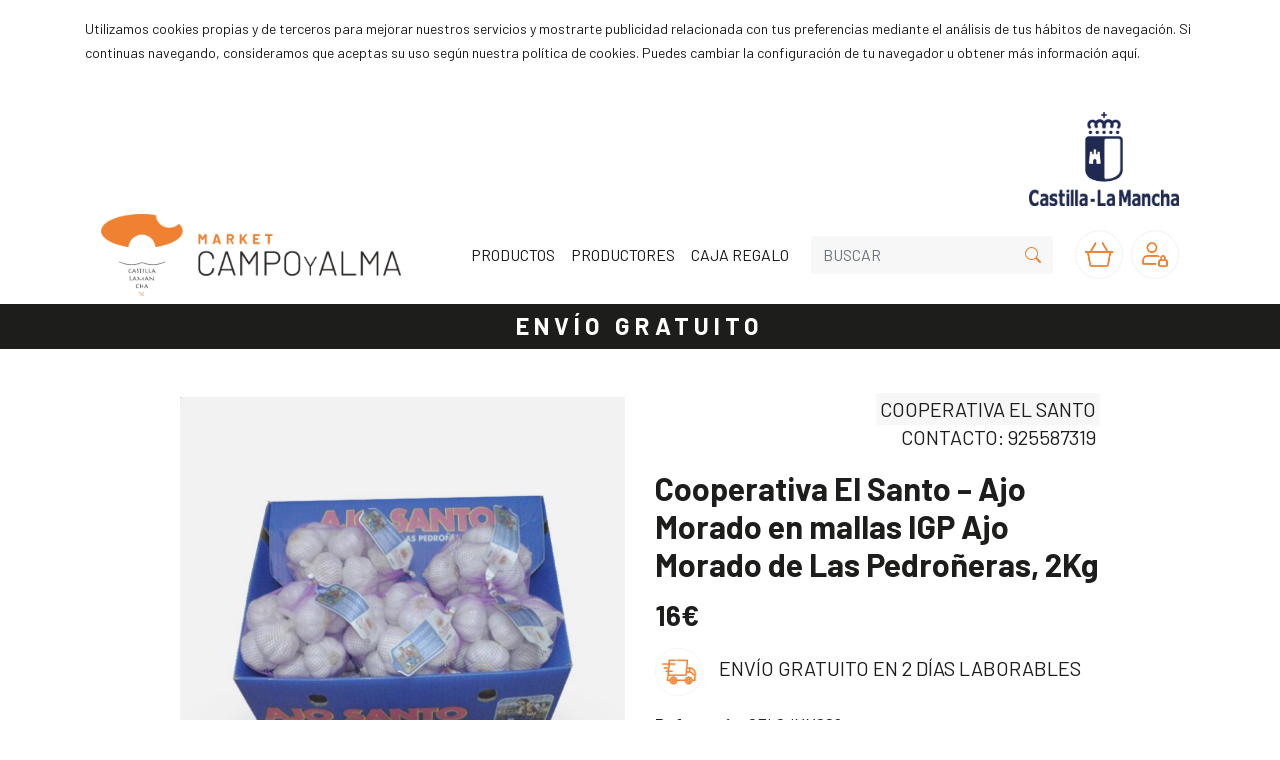

--- FILE ---
content_type: text/html; charset=utf-8
request_url: https://market.campoyalma.com/products/1417221/cooperativa-el-santo-ajo-morado-en-mallas-igp-ajo-morado-de-las-pedroneras-2kg
body_size: 7050
content:

<!doctype html>
<html lang="es">
<head>
        <script async src="https://www.googletagmanager.com/gtag/js"></script>
    <script>
        window.dataLayer = window.dataLayer || [];
        function gtag() { dataLayer.push(arguments); }
        gtag("js", new Date());
            gtag("config", "G-H3CV8LB7Z9");
            gtag("config", "UA-199545558-1");
    </script>
    <meta charset="utf-8">
    <meta name="viewport" content="width=device-width, initial-scale=1.0">
    <title>Market Campo y Alma - Cooperativa El Santo – Ajo Morado en mallas IGP Ajo Morado de Las Pedro&#241;eras, 2Kg</title>
    <meta name="description" content="Comprar Cooperativa El Santo – Ajo Morado en mallas IGP Ajo Morado de Las Pedro&#241;eras, 2Kg en Market Campo y Alma">
        <meta name="google-site-verification" content="mCIJNJuYgbRUvAU6qf7jCKnSwgkkXQHGRJlEKTcmbUQ">
    <link rel="apple-touch-icon" href="/tenants/market-campoyalma-com/market-campoyalma-com_apple-touch-icon.png">
    <link rel="icon" href="/tenants/market-campoyalma-com/market-campoyalma-com_favicon.ico">
    <link rel="icon" type="image/svg+xml" href="/tenants/market-campoyalma-com/market-campoyalma-com_favicon.svg">
    <link rel="icon" type="image/png" href="/tenants/market-campoyalma-com/market-campoyalma-com_favicon.png">
    <script src="https://cdn.jsdelivr.net/npm/jquery@3.6.3/dist/jquery.min.js" integrity="sha512-STof4xm1wgkfm7heWqFJVn58Hm3EtS31XFaagaa8VMReCXAkQnJZ+jEy8PCC/iT18dFy95WcExNHFTqLyp72eQ==" crossorigin="anonymous"></script>
    <script src="https://cdn.jsdelivr.net/npm/bootstrap@4.6.2/dist/js/bootstrap.bundle.min.js" integrity="sha512-igl8WEUuas9k5dtnhKqyyld6TzzRjvMqLC79jkgT3z02FvJyHAuUtyemm/P/jYSne1xwFI06ezQxEwweaiV7VA==" crossorigin="anonymous"></script>
    <link rel="stylesheet" href="https://cdn.jsdelivr.net/npm/bootstrap@4.6.2/dist/css/bootstrap.min.css" integrity="sha512-rt/SrQ4UNIaGfDyEXZtNcyWvQeOq0QLygHluFQcSjaGB04IxWhal71tKuzP6K8eYXYB6vJV4pHkXcmFGGQ1/0w==" crossorigin="anonymous">
    <link rel="stylesheet" href="https://cdn.jsdelivr.net/npm/bootstrap-icons@1.11.2/font/bootstrap-icons.min.css" integrity="sha512-D1liES3uvDpPrgk7vXR/hR/sukGn7EtDWEyvpdLsyalQYq6v6YUsTUJmku7B4rcuQ21rf0UTksw2i/2Pdjbd3g==" crossorigin="anonymous">
            <link rel="stylesheet" href="https://fonts.googleapis.com/css2?family=Barlow:wght@400;700&display=swap">
    <script src="/statics/imageviewer-1.1.3/imageviewer.min.js"></script>
    <link rel="stylesheet" href="/statics/imageviewer-1.1.3/imageviewer.css">
    <link rel="stylesheet" href="/tenants/market-campoyalma-com/market-campoyalma-com_site.css">

    
</head>
<body class="ee-bg-white">
            <div class="ee-bg-dark-gray">
            <div class="container">
                <div class="row">
                    <div class="col">
                        <div class="py-3">
                            <p><small>Utilizamos cookies propias y de terceros para mejorar nuestros servicios y mostrarte publicidad relacionada con tus preferencias mediante el análisis de tus hábitos de navegación. Si continuas navegando, consideramos que aceptas su uso según nuestra política de cookies. Puedes cambiar la configuración de tu navegador u obtener más información <a href="/politica-de-cookies">aquí</a>.</small></p>
                        </div>
                    </div>
                </div>
            </div>
        </div>

    <header class="ee-bg-white">
        <div class="container">
            <nav class="d-lg-block d-none px-3 pt-3 text-right">
                <img alt="Logo Castilla-La Mancha" class="w-100" src="/tenants/market-campoyalma-com/market-campoyalma-com_logo-castilla-la-mancha.png" style="max-width: 150px;">
            </nav>
            <nav class="navbar navbar-expand-lg navbar-light">
                <a class="navbar-toggler border-0" data-target="#ee-navbar-menu" data-toggle="collapse" href="#">
                    <span class="bi bi-list ee-text-orange h4 m-0"></span>
                </a>
                <a class="navbar-toggler border-0 mr-auto pr-5" href="/">
                    <img alt="Logo Market Campo y Alma" class="w-100" src="/tenants/market-campoyalma-com/market-campoyalma-com_logo-market-campo-y-alma-alt.png" style="max-width: 48px;">
                </a>
                <a class="navbar-collapse collapse mr-auto order-lg-0 pr-5" href="/">
                    <img alt="Logo Market Campo y Alma" class="w-100" src="/tenants/market-campoyalma-com/market-campoyalma-com_logo-market-campo-y-alma.png" style="max-width: 300px;">
                </a>
                <a class="ml-2 order-lg-3" href="/cart"><img alt="Cesta" class="w-100" src="/tenants/market-campoyalma-com/market-campoyalma-com_cesta.png" style="max-width: 48px;"></a>
                <a class="ml-2 order-lg-4" href="/account.aspx"><img alt="Cuenta" class="w-100" src="/tenants/market-campoyalma-com/market-campoyalma-com_cuenta.png" style="max-width: 48px;"></a>
                <div class="navbar-collapse collapse order-lg-1" id="ee-navbar-menu">
                    <ul class="navbar-nav">
                        <li class="nav-item active"><a class="nav-link ee-text-black" href="/categorias">PRODUCTOS</a></li>
                        <li class="nav-item active"><a class="nav-link ee-text-black" href="/productores">PRODUCTORES</a></li>
                        
                        <li class="nav-item active"><a class="nav-link ee-text-black" href="/products?categoryid=47079">CAJA REGALO</a></li>
                    </ul>
                </div>
                <div class="navbar-collapse order-lg-2">
                    <form action="/products" method="get">
                        <div class="input-group ee-search">
                            <input class="border-0 form-control rounded-left text-uppercase ee-bg-light-gray" id="search" name="search" placeholder="BUSCAR" type="search">
                            <div class="input-group-append">
                                <button class="border-0 btn btn-outline-secondary rounded-right ee-bg-light-gray ee-text-orange" type="submit"><span class="bi bi-search"></span></button>
                            </div>
                        </div>
                    </form>
                </div>
            </nav>
        </div>
    </header>
    <div class="ee-bg-black">
        <div class="container">
            <div class="row">
                <div class="col">
                    <div class="py-2 text-center ee-text-white">
                        <a class="font-weight-bold h4 ee-font-tracking-315" href="/atencion-al-cliente#gastos-de-envio">ENVÍO GRATUITO</a>
                    </div>
                </div>
            </div>
        </div>
    </div>
    

<div class="mt-5 ee-bgwhite">
    <div class="container">
        <div class="row justify-content-md-center">
            <div class="col-lg-5">
                <div class="mb-5 ee-img-zoom">
                    <img alt="Cooperativa El Santo – Ajo Morado en mallas IGP Ajo Morado de Las Pedro&#241;eras, 2Kg" class="w-100 ee-img-dark" src="/images/products/1600/1600_1417221_1.jpg?size=900" data-high-res-src="/images/products/1600/1600_1417221_1.jpg">
                </div>
            </div>
            <div class="col-lg-5">
                <div class="mb-5">
                    <h2 class="h5 m-0 text-right text-uppercase "><a href="/products.aspx?brandid=7723"><span class="p-1 ee-bg-light-gray">Cooperativa El Santo</span></a></h2>
                    <p class="h5 m-0 p-1 text-right text-uppercase"><a href="tel:925587319">CONTACTO: 925587319</a></p>
                    <h1 class="font-weight-bold h2 m-0 mt-3">Cooperativa El Santo – Ajo Morado en mallas IGP Ajo Morado de Las Pedro&#241;eras, 2Kg</h1>
                    <div class="align-items-center d-flex mt-3">
                        <span class="font-weight-bold h3 m-0 pr-3">16€</span>
                        <form method="post">
                            <input name="addtoshoppingcartproductid" type="hidden" value="1417221" />
                            
                        </form>
                    </div>
                    <div class="align-items-center d-flex mt-3">
                        <img alt="Envío gratuito" class="mr-3" src="/tenants/market-campoyalma-com/market-campoyalma-com_envio-gratuito.png" style="width: 48px;">
                        <p class="h5 text-uppercase">
                                ENVÍO GRATUITO EN 2 DÍAS LABORABLES
                        </p>
                    </div>
                    <div>
                        <ul class="list-unstyled mt-3">
                                <li><strong>Referencia:</strong> CELCJMM002</li>
                                                            <li><a href="/products?categoryid=48530"><strong>Categor&#237;a - Producto:</strong> Ajo</a></li>
                                <li><a href="/products?categoryid=48104"><strong>Grupo - Secci&#243;n:</strong> Campo y Alma</a></li>
                                <li><a href="/products?categoryid=48180"><strong>Origen:</strong> Cuenca</a></li>
                                <li><a href="/products?categoryid=48265"><strong>Premio - Certamen:</strong> Gran Selecci&#243;n</a></li>
                                <li><a href="/products?categoryid=49144"><strong>Promoci&#243;n:</strong> Horeca</a></li>
                                <li><a href="/products?categoryid=48278"><strong>Figura de Calidad:</strong> IGP Ajo Morado de Las Pedro&#241;eras</a></li>
                                <li><a href="/products?categoryid=48276"><strong>Origen:</strong> Las Pedro&#241;eras</a></li>
                                <li><a href="/products?categoryid=46990"><strong>Unidades de producto:</strong> Lote de productos</a></li>
                                <li><a href="/products?categoryid=50095"><strong>Premio - Certamen:</strong> Premiados Gran Selecci&#243;n 2024</a></li>
                                <li><a href="/products?categoryid=45970"><strong>Secci&#243;n:</strong> Verduras y hortalizas</a></li>
                        </ul>
                    </div>
                </div>
            </div>
        </div>
    </div>
</div>
<div class="ee-bgwhite">
    <div class="container">
        <div class="row justify-content-md-center">
                    <div class="col-lg">
                        <img alt="Campo y Alma" class="mb-5 w-100" src="/tenants/market-campoyalma-com/market-campoyalma-com_768x543-48104.png">
                    </div>
                    <div class="col-lg">
                        <img alt="Verduras y hortalizas" class="mb-5 w-100" src="/tenants/market-campoyalma-com/market-campoyalma-com_768x543-45970.png">
                    </div>
        </div>
    </div>
</div>
<div class="ee-bgwhite">
    <div class="container">
        <div class="row justify-content-md-center">
            <div class="col-lg-5">
                <div class="mb-5">
                    <section><h4>Ajo Morado</h4><br />El ajo morado de las Pedroñeras es una variedad autóctona de España. El ajo morado es el ajo que más propiedades curativas tiene (antibiótico natural, antioxidante y reduce el colesterol por su alto contenido en alicina). En cocina y restauración realza de forma muy especial el sabor de los platos por su suavidad y sabor. Elaborado por San Isidro El Santo Soc. Coop. de CLM</section>
                </div>
            </div>
            <div class="col-lg-5">
                <div class="mb-5 ee-img-zoom">
                    <img alt="Cooperativa El Santo – Ajo Morado en mallas IGP Ajo Morado de Las Pedro&#241;eras, 2Kg" class="w-100 ee-img-dark" src="/images/products/1600/1600_1417221_2.jpg?size=900" data-high-res-src="/images/products/1600/1600_1417221_2.jpg">
                </div>
            </div>
        </div>
    </div>
</div>
<div class="ee-bg-white">
    <div class="container">
        <div class="row justify-content-md-center">
            <div class="col-lg-5">
                <div class="mb-5 ee-img-zoom">
                    <img alt="Cooperativa El Santo – Ajo Morado en mallas IGP Ajo Morado de Las Pedro&#241;eras, 2Kg" class="w-100 ee-img-dark" src="/images/products/1600/1600_1417221_3.jpg?size=900" data-high-res-src="/images/products/1600/1600_1417221_3.jpg">
                </div>
            </div>
            <div class="col-lg-5">
                <div class="mb-5">
                    <section><h4>Información adicional</h4><br />• Ajo Morado de las Pedroñeras<br />• Producto con alto contenido en alicina<br />• Origen: Las Pedroñeras, Cuenca<br />• Figura de Calidad: IGP Ajo Morado de Las Pedroñeras<br />• Producto certificado British Retail Consortium (BRC)<br />• Producto certificado International Food Standard (IFS)<br />• Producto GlobalGap, certificado WHA Halal<br />Premios de este producto:<br />• Premio Gran Selección 2012, 2013, 2014, 2015, 2019 y 2024<br />Se sirve 1 caja de cartón con 5 mallas de 400g aproximadamente de ajo morado a granel<br />• Conservar preferiblemente en lugar seco, fresco y al abrigo de la luz<br />• Consuma preferente antes de los 30 días<br />• Inscrito en el registro sanitario 21.01066/CU<br />• Nº de Registro Marca de Garantía Campo y Alma: PA-0020<br />• Elaborado por San Isidro El Santo Soc. Coop. de CLM</section>
                </div>
            </div>
        </div>
    </div>
</div>
    <div class="ee-bg-white">
        <div class="container">
            <div class="row justify-content-md-center">
                    <div class="col-lg-5">
                        <div class="mb-5 ee-img-zoom">
                            <img alt="Cooperativa El Santo – Ajo Morado en mallas IGP Ajo Morado de Las Pedro&#241;eras, 2Kg" class="w-100 ee-img-dark" src="/images/products/1600/1600_1417221_4.jpg?size=900" data-high-res-src="/images/products/1600/1600_1417221_4.jpg">
                        </div>
                    </div>
                    <div class="col-lg-5">
                        <div class="mb-5 ee-img-zoom">
                            <img alt="Cooperativa El Santo – Ajo Morado en mallas IGP Ajo Morado de Las Pedro&#241;eras, 2Kg" class="w-100 ee-img-dark" src="/images/products/1600/1600_1417221_5.jpg?size=900" data-high-res-src="/images/products/1600/1600_1417221_5.jpg">
                        </div>
                    </div>
                    <div class="col-lg-5">
                        <div class="mb-5 ee-img-zoom">
                            <img alt="Cooperativa El Santo – Ajo Morado en mallas IGP Ajo Morado de Las Pedro&#241;eras, 2Kg" class="w-100 ee-img-dark" src="/images/products/1600/1600_1417221_6.jpg?size=900" data-high-res-src="/images/products/1600/1600_1417221_6.jpg">
                        </div>
                    </div>
                    <div class="col-lg-5">
                        <div class="mb-5 ee-img-zoom">
                            <img alt="Cooperativa El Santo – Ajo Morado en mallas IGP Ajo Morado de Las Pedro&#241;eras, 2Kg" class="w-100 ee-img-dark" src="/images/products/1600/1600_1417221_7.jpg?size=900" data-high-res-src="/images/products/1600/1600_1417221_7.jpg">
                        </div>
                    </div>
            </div>
        </div>
    </div>
    <div class="ee-bg-white">
        <div class="container">
            <div class="row">
                <div class="col">
                    <div class="my-5 text-center">
                        <h1 class="h4 m-0 ee-font-tracking-100 ee-underline-orange-80">DESTACADOS DEL DÍA</h1>
                    </div>
                </div>
            </div>
            <div class="row">
                    <div class="col-lg">
                        <div class="card border-0 mb-5 rounded-0">
                            <a href="/products/1421812/bro-valero-vino-tinto-cabernet-sauvignon-dop-la-mancha-75cl-6uds"><img alt="Bro Valero - Vino tinto Cabernet Sauvignon D.O.P. La Mancha 75cl, 6uds" class="card-img-top ee-img-dark" src="/images/products/1600/1600_1421812_1.jpg?size=900"></a>
                            <div class="card-body px-0 py-3">
                                <div>
                                    <p class="card-text mb-2"><a href="/products/1421812/bro-valero-vino-tinto-cabernet-sauvignon-dop-la-mancha-75cl-6uds">Bro Valero - Vino tinto Cabernet Sauvignon D.O.P. La Mancha 75cl, 6uds</a></p>
                                </div>
                                <div>
                                    <p class="card-text mb-2">
                                        <span class="font-weight-bold">47,40€</span>
                                    </p>
                                </div>
                                <div class="text-right">
                                    <form method="post">
                                        <input name="addtoshoppingcartproductid" type="hidden" value="1421812" />
                                        
                                    </form>
                                </div>
                            </div>
                        </div>
                    </div>
                    <div class="col-lg">
                        <div class="card border-0 mb-5 rounded-0">
                            <a href="/products/1423981/casas-de-hualdo-aove-partida-real-500ml-1ud"><img alt="Casas de Hualdo - AOVE Partida Real 500ml, 1ud" class="card-img-top ee-img-dark" src="/images/products/1600/1600_1423981_1.jpg?size=900"></a>
                            <div class="card-body px-0 py-3">
                                <div>
                                    <p class="card-text mb-2"><a href="/products/1423981/casas-de-hualdo-aove-partida-real-500ml-1ud">Casas de Hualdo - AOVE Partida Real 500ml, 1ud</a></p>
                                </div>
                                <div>
                                    <p class="card-text mb-2">
                                        <span class="font-weight-bold">20,49€</span>
                                    </p>
                                </div>
                                <div class="text-right">
                                    <form method="post">
                                        <input name="addtoshoppingcartproductid" type="hidden" value="1423981" />
                                        
                                    </form>
                                </div>
                            </div>
                        </div>
                    </div>
                    <div class="col-lg">
                        <div class="card border-0 mb-5 rounded-0">
                            <a href="/products/1418910/sanchez-alcaraz-jamon-serrano-gran-seleccion-cruce-duroc-etg-jamon-serrano-775-a-85kg-1ud"><img alt="S&#225;nchez Alcaraz - Jam&#243;n serrano gran selecci&#243;n Cruce Duroc ETG Jam&#243;n Serrano 7,75 a 8,5Kg, 1ud" class="card-img-top ee-img-dark" src="/images/products/1600/1600_1418910_1.jpg?size=900"></a>
                            <div class="card-body px-0 py-3">
                                <div>
                                    <p class="card-text mb-2"><a href="/products/1418910/sanchez-alcaraz-jamon-serrano-gran-seleccion-cruce-duroc-etg-jamon-serrano-775-a-85kg-1ud">S&#225;nchez Alcaraz - Jam&#243;n serrano gran selecci&#243;n Cruce Duroc ETG Jam&#243;n Serrano...</a></p>
                                </div>
                                <div>
                                    <p class="card-text mb-2">
                                        <span class="font-weight-bold">99€</span>
                                    </p>
                                </div>
                                <div class="text-right">
                                    <form method="post">
                                        <input name="addtoshoppingcartproductid" type="hidden" value="1418910" />
                                        
                                    </form>
                                </div>
                            </div>
                        </div>
                    </div>
            </div>
        </div>
    </div>

    <footer class="ee-bg-black ee-text-white">
        <div class="container-fluid">
            <div class="row">
                <div class="col px-0">
                    <picture>
                        <source media="(min-width: 768px)" srcset="/tenants/market-campoyalma-com/market-campoyalma-com_1920x840-fondo.jpg">
                        <img alt="Fondo Market Campo y Alma" class="w-100" src="/tenants/market-campoyalma-com/market-campoyalma-com_768x555-fondo.jpg">
                    </picture>
                </div>
            </div>
        </div>
        <div class="container d-lg-none">
            <div class="row">
                <div class="col">
                    <div class="py-5 text-center">
                        <nav class="mb-2">
                            <a class="mr-2" href="" target="_blank"><span class="bi bi-facebook h4 m-0"></span></a>
                            <a class="mx-2" href="" target="_blank"><span class="bi bi-twitter h4 m-0"></span></a>
                            <a class="mx-2" href="" target="_blank"><span class="bi bi-instagram h4 m-0"></span></a>
                            <a class="ml-2" href="" target="_blank"><span class="bi bi-youtube h4 m-0"></span></a>
                        </nav>
                        <address class="mb-5">
                            <p class="m-0">Contacto</p>
                            <p class="m-0"><a href="mailto:contacto@market.campoyalma.com">contacto@market.campoyalma.com</a></p>
                        </address>
                        <div class="mb-5">
                            <img alt="Logo Market Campo y Alma" class="w-100" src="/tenants/market-campoyalma-com/market-campoyalma-com_logo-market-campo-y-alma-blanco.png" style="max-width: 350px;">
                        </div>
                        <nav class="mb-5">
                            <p><a class="mr-2" href="/condiciones-de-uso">Condiciones de uso</a> &vert; <a class="ml-2" href="/condiciones-legales">Condiciones legales</a></p>
                            <p><a class="mr-2" href="/aviso-legal">Aviso legal</a> &vert; <a class="ml-2" href="/politica-de-privacidad">Política de privacidad</a></p>
                            <p><a class="mr-2" href="/politica-de-cookies">Política de cookies</a> &vert; <a class="ml-2" href="/atencion-al-cliente#gastos-de-envio">Envío gratuito</a></p>
                            <p><a class="mr-2" href="/atencion-al-cliente#formas-de-pago">Pago seguro</a> &vert; <a class="ml-2" href="/atencion-al-cliente">Ayuda</a></p>
                        </nav>
                        <div>
                            <img alt="Logo Castilla-La Mancha" class="w-100" src="/tenants/market-campoyalma-com/market-campoyalma-com_logo-castilla-la-mancha-blanco.png" style="max-width: 200px;">
                        </div>
                    </div>
                </div>
            </div>
        </div>
        <div class="container d-lg-block d-none">
            <div class="row">
                <div class="col-lg-2">
                    <nav class="py-5">
                        <p><a href="/">Home</a></p>
                        <p><a href="/categorias">Productos</a></p>
                        <p><a href="/productores">Productores</a></p>
                        
                        <p><a href="/products?categoryid=47079">Caja regalo</a></p>
                    </nav>
                </div>
                <div class="col-lg-2">
                    <nav class="py-5">
                        <p><a href="/condiciones-de-uso">Condiciones de uso</a></p>
                        <p><a href="/condiciones-legales">Condiciones legales</a></p>
                        <p><a href="/aviso-legal">Aviso legal</a></p>
                        <p><a href="/politica-de-privacidad">Política de privacidad</a></p>
                        <p><a href="/politica-de-cookies">Política de cookies</a></p>
                    </nav>
                </div>
                <div class="col-lg-2">
                    <nav class="py-5">
                        <p><a href="/atencion-al-cliente#gastos-de-envio">Envío gratuito</a></p>
                        <p><a href="/atencion-al-cliente#formas-de-pago">Pago seguro</a></p>
                        <p><a href="/atencion-al-cliente">Ayuda</a></p>
                    </nav>
                </div>
                <div class="col-lg-3">
                    <div class="py-5">
                        <nav class="mb-2">
                            <a class="mr-2" href="" target="_blank"><span class="bi bi-facebook h4 m-0"></span></a>
                            <a class="mx-2" href="" target="_blank"><span class="bi bi-twitter h4 m-0"></span></a>
                            <a class="mx-2" href="" target="_blank"><span class="bi bi-instagram h4 m-0"></span></a>
                            <a class="ml-2" href="" target="_blank"><span class="bi bi-youtube h4 m-0"></span></a>
                        </nav>
                        <address class="mb-5">
                            <p class="m-0">Contacto</p>
                            <p class="m-0"><a href="mailto:contacto@market.campoyalma.com">contacto@market.campoyalma.com</a></p>
                        </address>
                        <img alt="Logo Market Campo y Alma" class="w-100" src="/tenants/market-campoyalma-com/market-campoyalma-com_logo-market-campo-y-alma-blanco.png" style="max-width: 350px;">
                    </div>
                </div>
                <div class="col-lg-3">
                    <div class="pl-5 py-5 text-right">
                        <img alt="Logo Castilla-La Mancha" class="w-100" src="/tenants/market-campoyalma-com/market-campoyalma-com_logo-castilla-la-mancha-blanco.png" style="max-width: 200px;">
                    </div>
                </div>
            </div>
        </div>
    </footer>
        <script>
        gtag("event", "view_item_list", {
            "items": [{"id":"1421812","name":"Bro Valero - Vino tinto Cabernet Sauvignon D.O.P. La Mancha 75cl, 6uds","price":47.4},{"id":"1423981","name":"Casas de Hualdo - AOVE Partida Real 500ml, 1ud","price":20.49},{"id":"1418910","name":"Sánchez Alcaraz - Jamón serrano gran selección Cruce Duroc ETG Jamón Serrano 7,75 a 8,5Kg, 1ud","price":99}]
        });
    </script>
    <script>
        document.getElementById("addtoshoppingcartfeatured1421812").onclick = function () {
            gtag("event", "add_to_cart", {
                "items": [
                    {
                        "id": "1421812",
                        "name": "Bro Valero - Vino tinto Cabernet Sauvignon D.O.P. La Mancha 75cl, 6uds",
                        "price": 47.4,
                        "quantity": 1
                    }
                ]
            });
        };
    </script>
    <script>
        document.getElementById("addtoshoppingcartfeatured1423981").onclick = function () {
            gtag("event", "add_to_cart", {
                "items": [
                    {
                        "id": "1423981",
                        "name": "Casas de Hualdo - AOVE Partida Real 500ml, 1ud",
                        "price": 20.49,
                        "quantity": 1
                    }
                ]
            });
        };
    </script>
    <script>
        document.getElementById("addtoshoppingcartfeatured1418910").onclick = function () {
            gtag("event", "add_to_cart", {
                "items": [
                    {
                        "id": "1418910",
                        "name": "S&#225;nchez Alcaraz - Jam&#243;n serrano gran selecci&#243;n Cruce Duroc ETG Jam&#243;n Serrano 7,75 a 8,5Kg, 1ud",
                        "price": 99,
                        "quantity": 1
                    }
                ]
            });
        };
    </script>

    
            <script>
        gtag("event", "view_item", {
            "items": [
                {
                    "id": "1417221",
                    "name": "Cooperativa El Santo – Ajo Morado en mallas IGP Ajo Morado de Las Pedro&#241;eras, 2Kg",
                    "price": 16,
                    "quantity": 1
                }
            ]
        });
    </script>
    <script>
        document.getElementById("addtoshoppingcart1417221").onclick = function () {
            gtag("event", "add_to_cart", {
                "items": [
                    {
                        "id": "1417221",
                        "name": "Cooperativa El Santo – Ajo Morado en mallas IGP Ajo Morado de Las Pedro&#241;eras, 2Kg",
                        "price": 16,
                        "quantity": 1
                    }
                ]
            });
        };
    </script>
        <script>
        (function ($) {
            $(document).ready(function () {
                var viewer = ImageViewer({ snapView: false, zoomValue: 250 });
                $(".ee-img-zoom").click(function () {
                    var img = $(this).children("img");
                    var imgSrc = img.attr("src");
                    var highResImgSrc = img.data('high-res-src');
                    viewer.show(imgSrc, highResImgSrc);
                });
            });
        })(jQuery);
    </script>

</body>
</html>

--- FILE ---
content_type: text/css
request_url: https://market.campoyalma.com/statics/imageviewer-1.1.3/imageviewer.css
body_size: 1275
content:
/*
    ImageViewer v 1.1.0
    Author: Sudhanshu Yadav
    Copyright (c) 2015 to Sudhanshu Yadav - ignitersworld.com , released under the MIT license.
    Demo on: http://ignitersworld.com/lab/imageViewer.html
*/

/***** image viewer css *****/
#iv-container {
  position: fixed;
  /*background: #0d0d0d;*/
  background: #ffffff;
  width: 100%;
  height: 100%;
  top: 0;
  left: 0;
  display: none;
  z-index: 1000;
}

.iv-container {
  overflow: hidden;
}

.iv-close {
  width: 32px;
  height: 32px;
  position: absolute;
  right: 20px;
  top: 20px;
  cursor: pointer;
  text-align: center;
  overflow: hidden;
  text-shadow: 0px 0px 3px #6d6d6d;
  /*text-shadow: 0px 0px 3px #ffffff;*/
  -webkit-transition: all ease 200ms;
  -moz-transition: all ease 200ms;
  -o-transition: all ease 200ms;
  transition: all ease 200ms;
}
.iv-close:after,
.iv-close:before {
  content: "";
  height: 4px;
  width: 32px;
  background: #666666;
  position: absolute;
  left: 0;
  top: 50%;
  margin-top: -2px;
}
.iv-close:before {
  -webkit-transform: rotate(45deg);
  -moz-transform: rotate(45deg);
  -ms-transform: rotate(45deg);
  -o-transform: rotate(45deg);
  transform: rotate(45deg);
}
.iv-close:after {
  -webkit-transform: rotate(-45deg);
  -moz-transform: rotate(-45deg);
  -ms-transform: rotate(-45deg);
  -o-transform: rotate(-45deg);
  transform: rotate(-45deg);
}
.iv-close:hover {
  -webkit-transform: rotate(90deg);
  -moz-transform: rotate(90deg);
  -ms-transform: rotate(90deg);
  -o-transform: rotate(90deg);
  transform: rotate(90deg);
}
/***** snap view css *****/
.iv-snap-view {
  width: 150px;
  height: 150px;
  position: absolute;
  top: 20px;
  left: 20px;
  border: 1px solid #666;
  background: black;
  z-index: 100;
  -webkit-box-sizing: content-box;
  -moz-box-sizing: content-box;
  box-sizing: content-box;
  -webkit-transition: all ease 400ms;
  -moz-transition: all ease 400ms;
  -o-transition: all ease 400ms;
  transition: all ease 400ms;
  opacity: 0;
}

.iv-snap-image-wrap {
  display: inline-block;
  position: absolute;
  max-width: 150px;
  max-height: 150px;
  top: 50%;
  left: 50%;
  -webkit-transform: translate(-50%, -50%);
  -moz-transform: translate(-50%, -50%);
  -ms-transform: translate(-50%, -50%);
  -o-transform: translate(-50%, -50%);
  transform: translate(-50%, -50%);
  overflow: hidden;
}

.iv-snap-image {
  position: relative;
}

.iv-snap-handle {
  position: absolute;
  border: 1px solid #ccc;
  -webkit-transform: translate3d(0, 0, 0);
  -moz-transform: translate3d(0, 0, 0);
  -ms-transform: translate3d(0, 0, 0);
  -o-transform: translate3d(0, 0, 0);
  transform: translate3d(0, 0, 0);
  -webkit-box-shadow: 0px 0px 0px 200px rgba(0, 0, 0, 0.5);
  -moz-box-shadow: 0px 0px 0px 200px rgba(0, 0, 0, 0.5);
  box-shadow: 0px 0px 0px 200px rgba(0, 0, 0, 0.5);
}

/*** zoom slider ***/
.iv-zoom-slider {
  width: 100%;
  -webkit-box-sizing: content-box;
  -moz-box-sizing: content-box;
  box-sizing: content-box;
  border: 1px solid #666;
  border-top: 0;
  background: rgba(204, 204, 204, 0.1);
  height: 15px;
  position: absolute;
  top: 150px;
  left: -1px;
}

.iv-zoom-handle {
  width: 20px;
  height: 15px;
  background: #ccc;
  position: absolute;
}

/**** snap view css end *****/
.iv-image-view {
  position: absolute;
  height: 100%;
  width: 100%;
}

.iv-image-wrap {
  display: inline-block;
}

.iv-image-wrap:active {
  cursor: move;
}

.iv-large-image {
  max-width: 100%;
  max-height: 100%;
  position: absolute;
  -webkit-transform: translate3d(0, 0, 0);
  -moz-transform: translate3d(0, 0, 0);
  -ms-transform: translate3d(0, 0, 0);
  -o-transform: translate3d(0, 0, 0);
  transform: translate3d(0, 0, 0);
}

/****** CSS loader by http://projects.lukehaas.me/css-loaders/ *****/
.iv-loader {
  top: 50%;
  left: 50%;
  border-radius: 50%;
  width: 32px;
  height: 32px;
  z-index: 100;
  margin-top: -16px;
  margin-left: -16px;
  font-size: 5px;
  position: absolute;
  text-indent: -9999em;
  border-top: 1.1em solid rgba(255, 255, 255, 0.2);
  border-right: 1.1em solid rgba(255, 255, 255, 0.2);
  border-bottom: 1.1em solid rgba(255, 255, 255, 0.2);
  border-left: 1.1em solid #ffffff;
  -webkit-transform: translateZ(0);
  -ms-transform: translateZ(0);
  transform: translateZ(0);
  -webkit-animation: load8 1.1s infinite linear;
  animation: load8 1.1s infinite linear;
}
.iv-loader:after {
  width: 10em;
  height: 10em;
  border-radius: 50%;
}
@-webkit-keyframes load8 {
  0% {
    -webkit-transform: rotate(0deg);
    transform: rotate(0deg);
  }
  100% {
    -webkit-transform: rotate(360deg);
    transform: rotate(360deg);
  }
}
@keyframes load8 {
  0% {
    -webkit-transform: rotate(0deg);
    transform: rotate(0deg);
  }
  100% {
    -webkit-transform: rotate(360deg);
    transform: rotate(360deg);
  }
}


@media screen and (max-width: 767px) {
  .iv-snap-view {
    z-index: -1;
    visibility: hidden;
  }
}